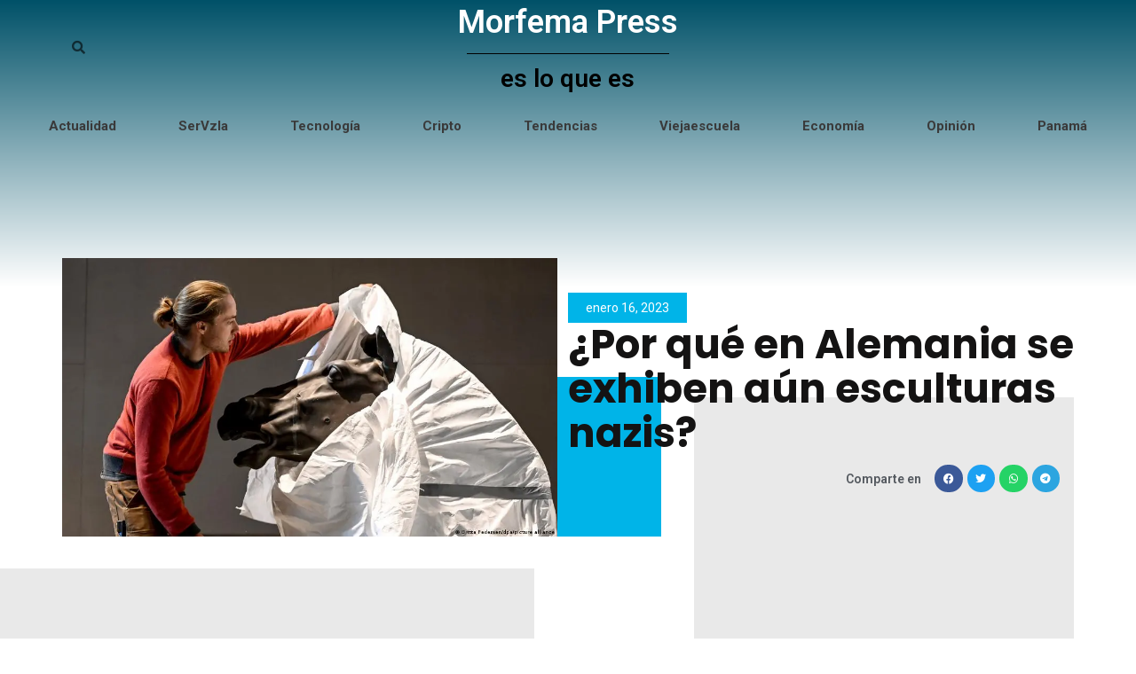

--- FILE ---
content_type: text/html; charset=utf-8
request_url: https://www.google.com/recaptcha/api2/anchor?ar=1&k=6LePAbIcAAAAAF1F1UUm5iaI-No5iC9nd1oY1pFk&co=aHR0cHM6Ly9tb3JmZW1hLnByZXNzOjQ0Mw..&hl=en&type=v3&v=N67nZn4AqZkNcbeMu4prBgzg&size=invisible&badge=bottomright&sa=Form&anchor-ms=20000&execute-ms=30000&cb=fea37fvbffkv
body_size: 48629
content:
<!DOCTYPE HTML><html dir="ltr" lang="en"><head><meta http-equiv="Content-Type" content="text/html; charset=UTF-8">
<meta http-equiv="X-UA-Compatible" content="IE=edge">
<title>reCAPTCHA</title>
<style type="text/css">
/* cyrillic-ext */
@font-face {
  font-family: 'Roboto';
  font-style: normal;
  font-weight: 400;
  font-stretch: 100%;
  src: url(//fonts.gstatic.com/s/roboto/v48/KFO7CnqEu92Fr1ME7kSn66aGLdTylUAMa3GUBHMdazTgWw.woff2) format('woff2');
  unicode-range: U+0460-052F, U+1C80-1C8A, U+20B4, U+2DE0-2DFF, U+A640-A69F, U+FE2E-FE2F;
}
/* cyrillic */
@font-face {
  font-family: 'Roboto';
  font-style: normal;
  font-weight: 400;
  font-stretch: 100%;
  src: url(//fonts.gstatic.com/s/roboto/v48/KFO7CnqEu92Fr1ME7kSn66aGLdTylUAMa3iUBHMdazTgWw.woff2) format('woff2');
  unicode-range: U+0301, U+0400-045F, U+0490-0491, U+04B0-04B1, U+2116;
}
/* greek-ext */
@font-face {
  font-family: 'Roboto';
  font-style: normal;
  font-weight: 400;
  font-stretch: 100%;
  src: url(//fonts.gstatic.com/s/roboto/v48/KFO7CnqEu92Fr1ME7kSn66aGLdTylUAMa3CUBHMdazTgWw.woff2) format('woff2');
  unicode-range: U+1F00-1FFF;
}
/* greek */
@font-face {
  font-family: 'Roboto';
  font-style: normal;
  font-weight: 400;
  font-stretch: 100%;
  src: url(//fonts.gstatic.com/s/roboto/v48/KFO7CnqEu92Fr1ME7kSn66aGLdTylUAMa3-UBHMdazTgWw.woff2) format('woff2');
  unicode-range: U+0370-0377, U+037A-037F, U+0384-038A, U+038C, U+038E-03A1, U+03A3-03FF;
}
/* math */
@font-face {
  font-family: 'Roboto';
  font-style: normal;
  font-weight: 400;
  font-stretch: 100%;
  src: url(//fonts.gstatic.com/s/roboto/v48/KFO7CnqEu92Fr1ME7kSn66aGLdTylUAMawCUBHMdazTgWw.woff2) format('woff2');
  unicode-range: U+0302-0303, U+0305, U+0307-0308, U+0310, U+0312, U+0315, U+031A, U+0326-0327, U+032C, U+032F-0330, U+0332-0333, U+0338, U+033A, U+0346, U+034D, U+0391-03A1, U+03A3-03A9, U+03B1-03C9, U+03D1, U+03D5-03D6, U+03F0-03F1, U+03F4-03F5, U+2016-2017, U+2034-2038, U+203C, U+2040, U+2043, U+2047, U+2050, U+2057, U+205F, U+2070-2071, U+2074-208E, U+2090-209C, U+20D0-20DC, U+20E1, U+20E5-20EF, U+2100-2112, U+2114-2115, U+2117-2121, U+2123-214F, U+2190, U+2192, U+2194-21AE, U+21B0-21E5, U+21F1-21F2, U+21F4-2211, U+2213-2214, U+2216-22FF, U+2308-230B, U+2310, U+2319, U+231C-2321, U+2336-237A, U+237C, U+2395, U+239B-23B7, U+23D0, U+23DC-23E1, U+2474-2475, U+25AF, U+25B3, U+25B7, U+25BD, U+25C1, U+25CA, U+25CC, U+25FB, U+266D-266F, U+27C0-27FF, U+2900-2AFF, U+2B0E-2B11, U+2B30-2B4C, U+2BFE, U+3030, U+FF5B, U+FF5D, U+1D400-1D7FF, U+1EE00-1EEFF;
}
/* symbols */
@font-face {
  font-family: 'Roboto';
  font-style: normal;
  font-weight: 400;
  font-stretch: 100%;
  src: url(//fonts.gstatic.com/s/roboto/v48/KFO7CnqEu92Fr1ME7kSn66aGLdTylUAMaxKUBHMdazTgWw.woff2) format('woff2');
  unicode-range: U+0001-000C, U+000E-001F, U+007F-009F, U+20DD-20E0, U+20E2-20E4, U+2150-218F, U+2190, U+2192, U+2194-2199, U+21AF, U+21E6-21F0, U+21F3, U+2218-2219, U+2299, U+22C4-22C6, U+2300-243F, U+2440-244A, U+2460-24FF, U+25A0-27BF, U+2800-28FF, U+2921-2922, U+2981, U+29BF, U+29EB, U+2B00-2BFF, U+4DC0-4DFF, U+FFF9-FFFB, U+10140-1018E, U+10190-1019C, U+101A0, U+101D0-101FD, U+102E0-102FB, U+10E60-10E7E, U+1D2C0-1D2D3, U+1D2E0-1D37F, U+1F000-1F0FF, U+1F100-1F1AD, U+1F1E6-1F1FF, U+1F30D-1F30F, U+1F315, U+1F31C, U+1F31E, U+1F320-1F32C, U+1F336, U+1F378, U+1F37D, U+1F382, U+1F393-1F39F, U+1F3A7-1F3A8, U+1F3AC-1F3AF, U+1F3C2, U+1F3C4-1F3C6, U+1F3CA-1F3CE, U+1F3D4-1F3E0, U+1F3ED, U+1F3F1-1F3F3, U+1F3F5-1F3F7, U+1F408, U+1F415, U+1F41F, U+1F426, U+1F43F, U+1F441-1F442, U+1F444, U+1F446-1F449, U+1F44C-1F44E, U+1F453, U+1F46A, U+1F47D, U+1F4A3, U+1F4B0, U+1F4B3, U+1F4B9, U+1F4BB, U+1F4BF, U+1F4C8-1F4CB, U+1F4D6, U+1F4DA, U+1F4DF, U+1F4E3-1F4E6, U+1F4EA-1F4ED, U+1F4F7, U+1F4F9-1F4FB, U+1F4FD-1F4FE, U+1F503, U+1F507-1F50B, U+1F50D, U+1F512-1F513, U+1F53E-1F54A, U+1F54F-1F5FA, U+1F610, U+1F650-1F67F, U+1F687, U+1F68D, U+1F691, U+1F694, U+1F698, U+1F6AD, U+1F6B2, U+1F6B9-1F6BA, U+1F6BC, U+1F6C6-1F6CF, U+1F6D3-1F6D7, U+1F6E0-1F6EA, U+1F6F0-1F6F3, U+1F6F7-1F6FC, U+1F700-1F7FF, U+1F800-1F80B, U+1F810-1F847, U+1F850-1F859, U+1F860-1F887, U+1F890-1F8AD, U+1F8B0-1F8BB, U+1F8C0-1F8C1, U+1F900-1F90B, U+1F93B, U+1F946, U+1F984, U+1F996, U+1F9E9, U+1FA00-1FA6F, U+1FA70-1FA7C, U+1FA80-1FA89, U+1FA8F-1FAC6, U+1FACE-1FADC, U+1FADF-1FAE9, U+1FAF0-1FAF8, U+1FB00-1FBFF;
}
/* vietnamese */
@font-face {
  font-family: 'Roboto';
  font-style: normal;
  font-weight: 400;
  font-stretch: 100%;
  src: url(//fonts.gstatic.com/s/roboto/v48/KFO7CnqEu92Fr1ME7kSn66aGLdTylUAMa3OUBHMdazTgWw.woff2) format('woff2');
  unicode-range: U+0102-0103, U+0110-0111, U+0128-0129, U+0168-0169, U+01A0-01A1, U+01AF-01B0, U+0300-0301, U+0303-0304, U+0308-0309, U+0323, U+0329, U+1EA0-1EF9, U+20AB;
}
/* latin-ext */
@font-face {
  font-family: 'Roboto';
  font-style: normal;
  font-weight: 400;
  font-stretch: 100%;
  src: url(//fonts.gstatic.com/s/roboto/v48/KFO7CnqEu92Fr1ME7kSn66aGLdTylUAMa3KUBHMdazTgWw.woff2) format('woff2');
  unicode-range: U+0100-02BA, U+02BD-02C5, U+02C7-02CC, U+02CE-02D7, U+02DD-02FF, U+0304, U+0308, U+0329, U+1D00-1DBF, U+1E00-1E9F, U+1EF2-1EFF, U+2020, U+20A0-20AB, U+20AD-20C0, U+2113, U+2C60-2C7F, U+A720-A7FF;
}
/* latin */
@font-face {
  font-family: 'Roboto';
  font-style: normal;
  font-weight: 400;
  font-stretch: 100%;
  src: url(//fonts.gstatic.com/s/roboto/v48/KFO7CnqEu92Fr1ME7kSn66aGLdTylUAMa3yUBHMdazQ.woff2) format('woff2');
  unicode-range: U+0000-00FF, U+0131, U+0152-0153, U+02BB-02BC, U+02C6, U+02DA, U+02DC, U+0304, U+0308, U+0329, U+2000-206F, U+20AC, U+2122, U+2191, U+2193, U+2212, U+2215, U+FEFF, U+FFFD;
}
/* cyrillic-ext */
@font-face {
  font-family: 'Roboto';
  font-style: normal;
  font-weight: 500;
  font-stretch: 100%;
  src: url(//fonts.gstatic.com/s/roboto/v48/KFO7CnqEu92Fr1ME7kSn66aGLdTylUAMa3GUBHMdazTgWw.woff2) format('woff2');
  unicode-range: U+0460-052F, U+1C80-1C8A, U+20B4, U+2DE0-2DFF, U+A640-A69F, U+FE2E-FE2F;
}
/* cyrillic */
@font-face {
  font-family: 'Roboto';
  font-style: normal;
  font-weight: 500;
  font-stretch: 100%;
  src: url(//fonts.gstatic.com/s/roboto/v48/KFO7CnqEu92Fr1ME7kSn66aGLdTylUAMa3iUBHMdazTgWw.woff2) format('woff2');
  unicode-range: U+0301, U+0400-045F, U+0490-0491, U+04B0-04B1, U+2116;
}
/* greek-ext */
@font-face {
  font-family: 'Roboto';
  font-style: normal;
  font-weight: 500;
  font-stretch: 100%;
  src: url(//fonts.gstatic.com/s/roboto/v48/KFO7CnqEu92Fr1ME7kSn66aGLdTylUAMa3CUBHMdazTgWw.woff2) format('woff2');
  unicode-range: U+1F00-1FFF;
}
/* greek */
@font-face {
  font-family: 'Roboto';
  font-style: normal;
  font-weight: 500;
  font-stretch: 100%;
  src: url(//fonts.gstatic.com/s/roboto/v48/KFO7CnqEu92Fr1ME7kSn66aGLdTylUAMa3-UBHMdazTgWw.woff2) format('woff2');
  unicode-range: U+0370-0377, U+037A-037F, U+0384-038A, U+038C, U+038E-03A1, U+03A3-03FF;
}
/* math */
@font-face {
  font-family: 'Roboto';
  font-style: normal;
  font-weight: 500;
  font-stretch: 100%;
  src: url(//fonts.gstatic.com/s/roboto/v48/KFO7CnqEu92Fr1ME7kSn66aGLdTylUAMawCUBHMdazTgWw.woff2) format('woff2');
  unicode-range: U+0302-0303, U+0305, U+0307-0308, U+0310, U+0312, U+0315, U+031A, U+0326-0327, U+032C, U+032F-0330, U+0332-0333, U+0338, U+033A, U+0346, U+034D, U+0391-03A1, U+03A3-03A9, U+03B1-03C9, U+03D1, U+03D5-03D6, U+03F0-03F1, U+03F4-03F5, U+2016-2017, U+2034-2038, U+203C, U+2040, U+2043, U+2047, U+2050, U+2057, U+205F, U+2070-2071, U+2074-208E, U+2090-209C, U+20D0-20DC, U+20E1, U+20E5-20EF, U+2100-2112, U+2114-2115, U+2117-2121, U+2123-214F, U+2190, U+2192, U+2194-21AE, U+21B0-21E5, U+21F1-21F2, U+21F4-2211, U+2213-2214, U+2216-22FF, U+2308-230B, U+2310, U+2319, U+231C-2321, U+2336-237A, U+237C, U+2395, U+239B-23B7, U+23D0, U+23DC-23E1, U+2474-2475, U+25AF, U+25B3, U+25B7, U+25BD, U+25C1, U+25CA, U+25CC, U+25FB, U+266D-266F, U+27C0-27FF, U+2900-2AFF, U+2B0E-2B11, U+2B30-2B4C, U+2BFE, U+3030, U+FF5B, U+FF5D, U+1D400-1D7FF, U+1EE00-1EEFF;
}
/* symbols */
@font-face {
  font-family: 'Roboto';
  font-style: normal;
  font-weight: 500;
  font-stretch: 100%;
  src: url(//fonts.gstatic.com/s/roboto/v48/KFO7CnqEu92Fr1ME7kSn66aGLdTylUAMaxKUBHMdazTgWw.woff2) format('woff2');
  unicode-range: U+0001-000C, U+000E-001F, U+007F-009F, U+20DD-20E0, U+20E2-20E4, U+2150-218F, U+2190, U+2192, U+2194-2199, U+21AF, U+21E6-21F0, U+21F3, U+2218-2219, U+2299, U+22C4-22C6, U+2300-243F, U+2440-244A, U+2460-24FF, U+25A0-27BF, U+2800-28FF, U+2921-2922, U+2981, U+29BF, U+29EB, U+2B00-2BFF, U+4DC0-4DFF, U+FFF9-FFFB, U+10140-1018E, U+10190-1019C, U+101A0, U+101D0-101FD, U+102E0-102FB, U+10E60-10E7E, U+1D2C0-1D2D3, U+1D2E0-1D37F, U+1F000-1F0FF, U+1F100-1F1AD, U+1F1E6-1F1FF, U+1F30D-1F30F, U+1F315, U+1F31C, U+1F31E, U+1F320-1F32C, U+1F336, U+1F378, U+1F37D, U+1F382, U+1F393-1F39F, U+1F3A7-1F3A8, U+1F3AC-1F3AF, U+1F3C2, U+1F3C4-1F3C6, U+1F3CA-1F3CE, U+1F3D4-1F3E0, U+1F3ED, U+1F3F1-1F3F3, U+1F3F5-1F3F7, U+1F408, U+1F415, U+1F41F, U+1F426, U+1F43F, U+1F441-1F442, U+1F444, U+1F446-1F449, U+1F44C-1F44E, U+1F453, U+1F46A, U+1F47D, U+1F4A3, U+1F4B0, U+1F4B3, U+1F4B9, U+1F4BB, U+1F4BF, U+1F4C8-1F4CB, U+1F4D6, U+1F4DA, U+1F4DF, U+1F4E3-1F4E6, U+1F4EA-1F4ED, U+1F4F7, U+1F4F9-1F4FB, U+1F4FD-1F4FE, U+1F503, U+1F507-1F50B, U+1F50D, U+1F512-1F513, U+1F53E-1F54A, U+1F54F-1F5FA, U+1F610, U+1F650-1F67F, U+1F687, U+1F68D, U+1F691, U+1F694, U+1F698, U+1F6AD, U+1F6B2, U+1F6B9-1F6BA, U+1F6BC, U+1F6C6-1F6CF, U+1F6D3-1F6D7, U+1F6E0-1F6EA, U+1F6F0-1F6F3, U+1F6F7-1F6FC, U+1F700-1F7FF, U+1F800-1F80B, U+1F810-1F847, U+1F850-1F859, U+1F860-1F887, U+1F890-1F8AD, U+1F8B0-1F8BB, U+1F8C0-1F8C1, U+1F900-1F90B, U+1F93B, U+1F946, U+1F984, U+1F996, U+1F9E9, U+1FA00-1FA6F, U+1FA70-1FA7C, U+1FA80-1FA89, U+1FA8F-1FAC6, U+1FACE-1FADC, U+1FADF-1FAE9, U+1FAF0-1FAF8, U+1FB00-1FBFF;
}
/* vietnamese */
@font-face {
  font-family: 'Roboto';
  font-style: normal;
  font-weight: 500;
  font-stretch: 100%;
  src: url(//fonts.gstatic.com/s/roboto/v48/KFO7CnqEu92Fr1ME7kSn66aGLdTylUAMa3OUBHMdazTgWw.woff2) format('woff2');
  unicode-range: U+0102-0103, U+0110-0111, U+0128-0129, U+0168-0169, U+01A0-01A1, U+01AF-01B0, U+0300-0301, U+0303-0304, U+0308-0309, U+0323, U+0329, U+1EA0-1EF9, U+20AB;
}
/* latin-ext */
@font-face {
  font-family: 'Roboto';
  font-style: normal;
  font-weight: 500;
  font-stretch: 100%;
  src: url(//fonts.gstatic.com/s/roboto/v48/KFO7CnqEu92Fr1ME7kSn66aGLdTylUAMa3KUBHMdazTgWw.woff2) format('woff2');
  unicode-range: U+0100-02BA, U+02BD-02C5, U+02C7-02CC, U+02CE-02D7, U+02DD-02FF, U+0304, U+0308, U+0329, U+1D00-1DBF, U+1E00-1E9F, U+1EF2-1EFF, U+2020, U+20A0-20AB, U+20AD-20C0, U+2113, U+2C60-2C7F, U+A720-A7FF;
}
/* latin */
@font-face {
  font-family: 'Roboto';
  font-style: normal;
  font-weight: 500;
  font-stretch: 100%;
  src: url(//fonts.gstatic.com/s/roboto/v48/KFO7CnqEu92Fr1ME7kSn66aGLdTylUAMa3yUBHMdazQ.woff2) format('woff2');
  unicode-range: U+0000-00FF, U+0131, U+0152-0153, U+02BB-02BC, U+02C6, U+02DA, U+02DC, U+0304, U+0308, U+0329, U+2000-206F, U+20AC, U+2122, U+2191, U+2193, U+2212, U+2215, U+FEFF, U+FFFD;
}
/* cyrillic-ext */
@font-face {
  font-family: 'Roboto';
  font-style: normal;
  font-weight: 900;
  font-stretch: 100%;
  src: url(//fonts.gstatic.com/s/roboto/v48/KFO7CnqEu92Fr1ME7kSn66aGLdTylUAMa3GUBHMdazTgWw.woff2) format('woff2');
  unicode-range: U+0460-052F, U+1C80-1C8A, U+20B4, U+2DE0-2DFF, U+A640-A69F, U+FE2E-FE2F;
}
/* cyrillic */
@font-face {
  font-family: 'Roboto';
  font-style: normal;
  font-weight: 900;
  font-stretch: 100%;
  src: url(//fonts.gstatic.com/s/roboto/v48/KFO7CnqEu92Fr1ME7kSn66aGLdTylUAMa3iUBHMdazTgWw.woff2) format('woff2');
  unicode-range: U+0301, U+0400-045F, U+0490-0491, U+04B0-04B1, U+2116;
}
/* greek-ext */
@font-face {
  font-family: 'Roboto';
  font-style: normal;
  font-weight: 900;
  font-stretch: 100%;
  src: url(//fonts.gstatic.com/s/roboto/v48/KFO7CnqEu92Fr1ME7kSn66aGLdTylUAMa3CUBHMdazTgWw.woff2) format('woff2');
  unicode-range: U+1F00-1FFF;
}
/* greek */
@font-face {
  font-family: 'Roboto';
  font-style: normal;
  font-weight: 900;
  font-stretch: 100%;
  src: url(//fonts.gstatic.com/s/roboto/v48/KFO7CnqEu92Fr1ME7kSn66aGLdTylUAMa3-UBHMdazTgWw.woff2) format('woff2');
  unicode-range: U+0370-0377, U+037A-037F, U+0384-038A, U+038C, U+038E-03A1, U+03A3-03FF;
}
/* math */
@font-face {
  font-family: 'Roboto';
  font-style: normal;
  font-weight: 900;
  font-stretch: 100%;
  src: url(//fonts.gstatic.com/s/roboto/v48/KFO7CnqEu92Fr1ME7kSn66aGLdTylUAMawCUBHMdazTgWw.woff2) format('woff2');
  unicode-range: U+0302-0303, U+0305, U+0307-0308, U+0310, U+0312, U+0315, U+031A, U+0326-0327, U+032C, U+032F-0330, U+0332-0333, U+0338, U+033A, U+0346, U+034D, U+0391-03A1, U+03A3-03A9, U+03B1-03C9, U+03D1, U+03D5-03D6, U+03F0-03F1, U+03F4-03F5, U+2016-2017, U+2034-2038, U+203C, U+2040, U+2043, U+2047, U+2050, U+2057, U+205F, U+2070-2071, U+2074-208E, U+2090-209C, U+20D0-20DC, U+20E1, U+20E5-20EF, U+2100-2112, U+2114-2115, U+2117-2121, U+2123-214F, U+2190, U+2192, U+2194-21AE, U+21B0-21E5, U+21F1-21F2, U+21F4-2211, U+2213-2214, U+2216-22FF, U+2308-230B, U+2310, U+2319, U+231C-2321, U+2336-237A, U+237C, U+2395, U+239B-23B7, U+23D0, U+23DC-23E1, U+2474-2475, U+25AF, U+25B3, U+25B7, U+25BD, U+25C1, U+25CA, U+25CC, U+25FB, U+266D-266F, U+27C0-27FF, U+2900-2AFF, U+2B0E-2B11, U+2B30-2B4C, U+2BFE, U+3030, U+FF5B, U+FF5D, U+1D400-1D7FF, U+1EE00-1EEFF;
}
/* symbols */
@font-face {
  font-family: 'Roboto';
  font-style: normal;
  font-weight: 900;
  font-stretch: 100%;
  src: url(//fonts.gstatic.com/s/roboto/v48/KFO7CnqEu92Fr1ME7kSn66aGLdTylUAMaxKUBHMdazTgWw.woff2) format('woff2');
  unicode-range: U+0001-000C, U+000E-001F, U+007F-009F, U+20DD-20E0, U+20E2-20E4, U+2150-218F, U+2190, U+2192, U+2194-2199, U+21AF, U+21E6-21F0, U+21F3, U+2218-2219, U+2299, U+22C4-22C6, U+2300-243F, U+2440-244A, U+2460-24FF, U+25A0-27BF, U+2800-28FF, U+2921-2922, U+2981, U+29BF, U+29EB, U+2B00-2BFF, U+4DC0-4DFF, U+FFF9-FFFB, U+10140-1018E, U+10190-1019C, U+101A0, U+101D0-101FD, U+102E0-102FB, U+10E60-10E7E, U+1D2C0-1D2D3, U+1D2E0-1D37F, U+1F000-1F0FF, U+1F100-1F1AD, U+1F1E6-1F1FF, U+1F30D-1F30F, U+1F315, U+1F31C, U+1F31E, U+1F320-1F32C, U+1F336, U+1F378, U+1F37D, U+1F382, U+1F393-1F39F, U+1F3A7-1F3A8, U+1F3AC-1F3AF, U+1F3C2, U+1F3C4-1F3C6, U+1F3CA-1F3CE, U+1F3D4-1F3E0, U+1F3ED, U+1F3F1-1F3F3, U+1F3F5-1F3F7, U+1F408, U+1F415, U+1F41F, U+1F426, U+1F43F, U+1F441-1F442, U+1F444, U+1F446-1F449, U+1F44C-1F44E, U+1F453, U+1F46A, U+1F47D, U+1F4A3, U+1F4B0, U+1F4B3, U+1F4B9, U+1F4BB, U+1F4BF, U+1F4C8-1F4CB, U+1F4D6, U+1F4DA, U+1F4DF, U+1F4E3-1F4E6, U+1F4EA-1F4ED, U+1F4F7, U+1F4F9-1F4FB, U+1F4FD-1F4FE, U+1F503, U+1F507-1F50B, U+1F50D, U+1F512-1F513, U+1F53E-1F54A, U+1F54F-1F5FA, U+1F610, U+1F650-1F67F, U+1F687, U+1F68D, U+1F691, U+1F694, U+1F698, U+1F6AD, U+1F6B2, U+1F6B9-1F6BA, U+1F6BC, U+1F6C6-1F6CF, U+1F6D3-1F6D7, U+1F6E0-1F6EA, U+1F6F0-1F6F3, U+1F6F7-1F6FC, U+1F700-1F7FF, U+1F800-1F80B, U+1F810-1F847, U+1F850-1F859, U+1F860-1F887, U+1F890-1F8AD, U+1F8B0-1F8BB, U+1F8C0-1F8C1, U+1F900-1F90B, U+1F93B, U+1F946, U+1F984, U+1F996, U+1F9E9, U+1FA00-1FA6F, U+1FA70-1FA7C, U+1FA80-1FA89, U+1FA8F-1FAC6, U+1FACE-1FADC, U+1FADF-1FAE9, U+1FAF0-1FAF8, U+1FB00-1FBFF;
}
/* vietnamese */
@font-face {
  font-family: 'Roboto';
  font-style: normal;
  font-weight: 900;
  font-stretch: 100%;
  src: url(//fonts.gstatic.com/s/roboto/v48/KFO7CnqEu92Fr1ME7kSn66aGLdTylUAMa3OUBHMdazTgWw.woff2) format('woff2');
  unicode-range: U+0102-0103, U+0110-0111, U+0128-0129, U+0168-0169, U+01A0-01A1, U+01AF-01B0, U+0300-0301, U+0303-0304, U+0308-0309, U+0323, U+0329, U+1EA0-1EF9, U+20AB;
}
/* latin-ext */
@font-face {
  font-family: 'Roboto';
  font-style: normal;
  font-weight: 900;
  font-stretch: 100%;
  src: url(//fonts.gstatic.com/s/roboto/v48/KFO7CnqEu92Fr1ME7kSn66aGLdTylUAMa3KUBHMdazTgWw.woff2) format('woff2');
  unicode-range: U+0100-02BA, U+02BD-02C5, U+02C7-02CC, U+02CE-02D7, U+02DD-02FF, U+0304, U+0308, U+0329, U+1D00-1DBF, U+1E00-1E9F, U+1EF2-1EFF, U+2020, U+20A0-20AB, U+20AD-20C0, U+2113, U+2C60-2C7F, U+A720-A7FF;
}
/* latin */
@font-face {
  font-family: 'Roboto';
  font-style: normal;
  font-weight: 900;
  font-stretch: 100%;
  src: url(//fonts.gstatic.com/s/roboto/v48/KFO7CnqEu92Fr1ME7kSn66aGLdTylUAMa3yUBHMdazQ.woff2) format('woff2');
  unicode-range: U+0000-00FF, U+0131, U+0152-0153, U+02BB-02BC, U+02C6, U+02DA, U+02DC, U+0304, U+0308, U+0329, U+2000-206F, U+20AC, U+2122, U+2191, U+2193, U+2212, U+2215, U+FEFF, U+FFFD;
}

</style>
<link rel="stylesheet" type="text/css" href="https://www.gstatic.com/recaptcha/releases/N67nZn4AqZkNcbeMu4prBgzg/styles__ltr.css">
<script nonce="FDtGxqbxQC9EE81vIxX1MA" type="text/javascript">window['__recaptcha_api'] = 'https://www.google.com/recaptcha/api2/';</script>
<script type="text/javascript" src="https://www.gstatic.com/recaptcha/releases/N67nZn4AqZkNcbeMu4prBgzg/recaptcha__en.js" nonce="FDtGxqbxQC9EE81vIxX1MA">
      
    </script></head>
<body><div id="rc-anchor-alert" class="rc-anchor-alert"></div>
<input type="hidden" id="recaptcha-token" value="[base64]">
<script type="text/javascript" nonce="FDtGxqbxQC9EE81vIxX1MA">
      recaptcha.anchor.Main.init("[\x22ainput\x22,[\x22bgdata\x22,\x22\x22,\[base64]/[base64]/[base64]/[base64]/[base64]/[base64]/KGcoTywyNTMsTy5PKSxVRyhPLEMpKTpnKE8sMjUzLEMpLE8pKSxsKSksTykpfSxieT1mdW5jdGlvbihDLE8sdSxsKXtmb3IobD0odT1SKEMpLDApO08+MDtPLS0pbD1sPDw4fFooQyk7ZyhDLHUsbCl9LFVHPWZ1bmN0aW9uKEMsTyl7Qy5pLmxlbmd0aD4xMDQ/[base64]/[base64]/[base64]/[base64]/[base64]/[base64]/[base64]\\u003d\x22,\[base64]\\u003d\\u003d\x22,\x22wpPCkcODw59iKDJjwpbDr8KEeRt9eWHDsMOmwo7DgzF/LcK/wpTDncO4wrjCpMK+LwjDumbDrsOTLcOIw7hsS1s6YSrDn1pxwpbDlWpwTsOtwozCicO1QDsRwqMmwp/DtQbDjHcJwqwHXsOICzthw4DDt3TCjRN6fXjCkzZ/[base64]/CkHHDsCslwqENw6LChcKfX13Ds8OOC1XDkMOoRMK4VwbCkBlrw6tLwq7CrAUUCcOYCwkwwpUhUMKcwp3DgVPCjkzDkTDCmsOCwp/[base64]/wrrDq8Ogwoouwqtww6nCijbDjHvDk1zCo8KbW8KWWhlOwpHDk1rDiAkkZH/CnCzCocOiwr7Do8ORUXpswr3Dl8KpYULCrsOjw7lkw7tSdcKWP8OMK8KVwptOT8O3w4how5HDvH9NAj5QEcOvw4hULsOaTQI8O1Y1TMKhZMOHwrESw4UmwpNbXcO8KMKAM8OWS0/CrS1Zw4Z/w7/[base64]/Cuk/CmsOUFcO5w77CgsORZBItOwVSXTvDhFfCgwXClAwfw65Uw6RZwp1/[base64]/wpYOwpnDg8KBw6zDh8Kdw6DDocOUWcOjwpnDvWUFCsKkecKJwo9aw7DDjsOjUGTDrcOEGAXCrsOVU8OXJXBMw5rDljbDnGHDq8KPw53DrMKXW1BYIsOMw45qe3xpwo/[base64]/[base64]/wr/DtwbCminCniRXwo3CkMKYbzHCjiE1Pk/DgsO3C8O2EF/CvjTDiMKZAMKlBMOVwo/DgHk4wpHCtMKZDnQiw6TCpSTDgEdpw7RhwozDsUdgHSnCgg7CsCkYCFDDuCHDgnHCtgHDpycjMT1vLm/DvAcrMWoUw6xgU8OrYlE/R0vDm1NDwpZxZcOSXsOWfVJeR8OOwrrCrkhTWsK8esOuQsOgw40Sw6V4w5bCjFQVwrFdwqHDhDjCmsO0AFbCuyM2w77CpsOzw7dpw5JLw4VKHsKAwpVtw5XDpUrDvWkReDF5wpDCjcKMW8OYScO5c8O/w5rChGPCql3CoMKnUGQmZnnDgE9sBsKlLQ5uLMKjL8KAQWctBAMsQcKbw5MCw7law47Dr8KSY8OiwrcQw6DDo2NGw5drecKHwooGTlo1w6gsR8OKw6l1BMKlwoPCqcOVw4EJwokiwqVRe142HcO7wpIiPMKuwpHDhcKEw55iDMKKLy4hwoEXQ8K/w5rDjCADwoDDhlohwrkHwqzDvMOywpbCvsKMw5TDom5Cwq3CggV6BA7ClMKOw5kWL29fJVLCoSrCkUd5woJawrnDinM/w4XCgD3DomDCpcK9eR/DoGbDgDdhVBvDqMKAElRGw53Dt0/DiDPDt09Pw7fDlMOZwrHDshlVw4sRYcOmKcOJw5/CpsOkf8KXScKNwqPDicKnb8OOJMOPQcOOwofCiMOFw58Tw5DCpDkcwr14w6EKwrkHwozChEvDlx/Ds8OZwr/CqG8OwqjDucODOkZNwqDDlUTDkAXDs2vDjm5mw4kqw5YFw4sDOQhIRlhWIMOUBMO9wosmw7/CtHRDLjs9w7PCpcO/KMO3cE1AwoTDrsKcwpnDusOwwoE2w4DCi8O1Y8KUw5jCrcO8SiA+w4jCqE/[base64]/Do8Kvw7Q6w7XCmnTCgQUZw4HCmCFgUsKOwq/CtE1sw4EZDsKGw7lsChNbeDFAR8KmTSI3AsOdw48LCltTw4RYworDlMKhYMOewpbDpz/DusKjHMKFwoFEdsKBw6ofwogTWcKeYMOFZXvCukDDuHDCv8K+eMOawopyWsKSwrQ8RcOYdMOKHCDDg8KcMD/CminDmcKcRiDChgpCwpAuwoHCr8O5PV/DncKBw45+w77CvWDDvTbCicO6Cw4bfcKcccKswoPDrMKNesOAdTZPLGERworCgWDCn8O5wp3CtMO/ccKHBBfCsz9bwrrCp8OjwprDhsK9CDfCnUFtwpHCqMOGw7h3eR3CgSI1wrBZwrvDqBZmPsOFSAnDnsK/[base64]/CuGsrwpTDisOzViXCjcOSwqRlw4fDkwrCiWTDr8KTw7ZZwrPDnB3DiMO+w61Uc8OgdS/DnMOOw79VA8KPO8KlwphDw60gEsKawolpwoM2DBDCnTkTwrpQfjXCgU9DHQbCnDTCnFMVwqknw5PCmWUbRMO7fMKAAj/CksO2wrDDh2Zswo/Ds8OIPsOoN8KuXEIYwoXDk8K6BcKTwrkhwrkRwpTDnR/ChmMNYwYyfcKuw5sZNMOlw5zCusKAw6UcbzVFwp/DnR7ClMKSHVUgJW3CoBLDp10iJXxpw6fCvUVge8KCasKaCDnCtcO+w5rDoTvDtsOlSGbDo8K5w6dOwq0eMStMCxrDmMO7BMOsLWdWM8OMw6VPw4zDqyzDmEALwpHCocOxPcOIESbDnS98w5NwwpnDqsK0ekHCiXhRCsO6wrLDnsOYTcK0w4/CgErCqTAyUcKsT353GcK6bcK+wrYnwpU1wrvCssKWw7nCvFgRw5/CunxgTsKiwo48DsOmHXwyTcOUwoHClMOIw7HCtiHDg8KKwp/CpAPCulbDvTrDl8KfCnDDjTTCvw7DmB1Mwq9YwqlywrLDsBEaw7bCgT8Mw67DnUnDkGzCtDjDksKkw64Nw77DosKXHD7CilTDuURMEGjCvcOGwo/CsMOiAsKYw7cgw4TDqj4uw4bCpFJ1WcKiw5zCrcKPA8Kdwrw0wrPDkcO4ZsKtwr7Cvz3Cu8O6OmRmOgVXw4zClEbCl8KSwr8rwp7CsMKYw6DCicKcw6B2LBpkw48RwqBQWyEOYcOxCBLCpkp1RMO5w7sPw7Jqw5jCoSzCqsOhHE/DlMOQwpxqw5V3JcOqwojDon5dE8OPwqRNfSTCsgB0wpzDsQfClMOYJcKrMcOZKcOuw5RhwprDpMOqfsO1wrLCs8OVTGA0wpl6wrjDhMORFMOSwqZlwpDDiMKPwrsqRHvCj8KQacOyBcOpR2tfwr9bZmwDwpjDssKJwoQ+asKIDMKNKsKBw7rDn1HCk3hTw6bDr8K2w7/DiCXCpHUew6MQal7CsxVqTsOuw6xyw4DChMK1WihFJMOBCMOiwqTDr8K/w5TCtMOwAgjDpcOnV8Knw6rDgBLChcKJKxVTw4UwwrXDpcKEw48DD8KUT3HDksK3w6zCjV3DnsOiRMOWwohxARhoKTBxcRJmwqPDisKYXlROw53DszQmwrhKVcKHw6rCq8Ksw6bCuE49VgQHKSl7PDdew5rDpX05C8KuwoITwqvDtEojE8OxVMKef8K/w7LDksOdVHBcQwbDmG81HcO7PlfDnQsywrDDmMO7S8KJw77DrknCscK5wrUSwo1gTcK/wqDDk8OBw45Bw5DDpsKEwoLDngfDpRnCtXXCscKZw73DvyLCocKrwqvDkcKsJGgEw4REw7xbZ8OmTEjDrcKdfzfDhsOPMmLCt1zDp8KtIMOvY3Ilwr/CmGllw74jwoU+wojDqx/[base64]/DkFfDtcOxwopnTMKHw4EOPCZ0wo8kDMO2IcONw6Y5b8KYMS8pwr/DvsKFwrZWw7TDhsOwJHXCpirClTEKOcKmw7o3wqfCk2whbkY5NTQAwohbBGFdfMO5H25BTzvCq8OqNsKTwp7DlcOFw43DkA0HEMKLwp7Dhz5FJsKJwodcD1HCswV5fHw1w6rDj8OIwonDgxHDvC1bfMKpXVA/[base64]/[base64]/DmMKPP1N9fsKgMDBvV8OpOQPCu8Kuw5U6wpfCiMKTwpkJwq4FwofCuCbDhXbCjsOZOMK0BkzCrcK8FBjCvcKXBMKew7A/w5g/V2EVw6J9NgjCnsK6w5fDoFxnwol7dsK0H8KUNcKSwrtKCk5ZwqzDiMKqJcKZw7jCssOjfRByW8KIwqTDq8Kzw5PDh8K/[base64]/[base64]/wpk6WGXCkGLCvk0+KcKXw4rDl8KmDTvDiGFSw5zDq8OLwoNdH3LDm8OuZsK1J8KowotDBhzCncK2awLDhsKkGVlrXcOpw5XCqD7CucKjw5nCkgzCtDotworDkMK+TsKyw4TCiMKYwqvCpVvDhSA/H8OlSlfDiiTCimZcB8OEDBM5wqhMNmQIPMOxwrvCk8KCU8KMw53Dhlw/wooswqXCiBPDu8OfwoVtwoHDthLDkgDDmGxaQcONOG/CuwjDjxHCscKqw6cyw4HDgcOLOnzDixREw7BkasKDD2bDvysAbzDDisK2cwlGwoFOw6Z/wo8pwrBpTMKKF8OMw6YzwpUlW8KBVMKGwr8Jw7HCpE8bwowOwrHDncK7wqPCoztTw6bCn8OPG8ODw7vCqcOfw4UQahVoXcOjZsOgDicUwogEI8OrwrDDrz0fKyLCscKuwo9RFMKyIVvDq8KOTxpWwp8ow6PDoFfDlU90JUnCj8K4J8KVwr4rawogCAEjPcKhw6dIZsO/GMKvfhcfw57DlsKDwqggPErCrRHCrcKJOjhYBMKzSgPCp3PDrm96cWIEw5bCpMO6wrLCu1vCp8K3wpAYfsK0w6fCrB3CusKebsKcw5kLG8KTw6zCo1PDvEDCqcKywrDCihzDrMKrHcO5w6XCknMYNsKpwpFxM8KffBdcHsKFwq8VwpR8w4/DrXc/wp7ChVZGTHorcsKeDjc7EVrDuUVvXwtJNSgKOArDuDDCtS3Coz7Ck8K+OkXDkzPCtC5yw63Dr1oUwpEBwp/DoFnDjAx8CxfDu3UGwrHDl1TDgsOYcD7CvURdwqpeFlvCpsKcw5t/[base64]/DssKWwoPDlsO9woXCtsOkL8KWfk88Dz3Cr8OWw5rDvQARdxJcPcOvIgVnwqrDmSTDkcOqwobDs8K4w7PDoAXDkDAOw7XClj3DiEA6w63Ck8KDJ8Kqw5/DlMOww4YewpFCw4rCq0kGw6sHw5QVUcOLwqHCusOyN8OtwpjCnRbDosO+wqvCusKgVHfCrcOawpgFw5hIw5QGw5scw6bCtVnCgsKnw43DgMKnw4jDosOCw6VywoLDtjnDrlwzwr/DiwPCqcOmCh9BfhXDmHDCoFYcWCpzwobChsOXwpPDrsKsBsO6KBACw6N/[base64]/CusKIwoJdw7pYIsOvw4/DsD4Mw73DkmbDmC97OnQTw44rQsKEXcKawoYzw7EPdMOjw5DCjznDnzjCp8Otwp/CnMOXcx7DnRfDtClyw7ZbwpoHCxp4wqXDq8KZPkB1f8O+w5NwOGQpwptOPQrCtVpOScOcwpRxwpplIcO+VMKUVAERw6jChEJ9EQk3esOaw6IAdcOMwovCs08ZwrHClcOyw5NSw5NXwpDCk8KKw4XCkcOBJmfDuMKaw5Rhwr5XwqAhwq8/QcONasOiw5chw44HGgDCuHnCrsKHZ8OwSzc2wqkwQsOZTUXCiigUbsOLDMKHdsKNSsOYw4zDusOFw4LCksKGCMOdVcOow4LCqlQQwp3DsRTDr8KaY0vChFQnEMOQSsOHwpXCgREWa8KEGMKGwrhTQsKjCyQHAAfClSgYwpPDpMKuw6w+wqkfOAZXBj3CkGPDuMK/w5Y9aGsMw6nDmAPDtn9BbCkfWMOZwqhgBTlPAMOmw4nDjMOKVsKlw6Z9HkYlUcOww7gJLsK+w6rDlsOuLcOHFQR1woDDs3PDuMOFIy3CrcOCXUovw6DDpE7DokPDjkwWwplOwpsHw61+wozCpR/CngzDrQxSwr89w44yw6PDuMKSwpbCscO2NH3Dg8OeGi4Zw6oKwoFpw5Z+w5MnDHVjw6PDhMOgw7PCs8Kgw4RGdFMvwr4CUgzCpcOGwqHClMKmw6YBwow0L3YXAykiOFRtw6xmwq/Cq8KkwpHCnlHDnMKZw5nDu0Y+w5hkw6Qtw5jDhnTCnMK5wqDDpcO+w6nDpT4/UcKOS8KBw7l5fcKjwrXDucOmFMODRMK6worCnlkNw5FIwq7Ds8OcG8ORDjrCisOlwo8Sw4PChcORwofDmmsaw73DnMOlw4I2worDglB1wr1BAMOIwrzDtMKaITnDhsOuwpZWSsO/YMO7wobDhXPDpnwwwovDiSZ3w7M9O8K/wrkGM8KJasOZIWNtw5hGEcODXsKHGcKJW8K7KMKQaC93wosIwrjCr8OGw6/[base64]/DjGTCognDiH1BwqzDpSXDnEfCpxwawpYSG0EDwp7Drg/DusOOw5vCuDLDk8OrD8OwGsKfw4wDInIPw75cwrsyUAnDi0TCjV3DthTCsTLCisKlKcKCw78wwpfDnGrCm8K4w7dZwozDu8OeIHpJEsOhHMKcwoUtwq8VwpwabU/[base64]/b03ChhrDsUPCsMOCw5fCtzBKwpBgSVdYCMKRHGvDiEN/dELDucK4wpHDu8KHezrDssOZw68EPsK9w5rCpsOqw6vCi8KPcMOawrVcw61XwpXCkcK0wrLDhMKswqjCk8KswonChUlOMQPCgsKSRcOwPBJIw5FMwqPDi8OKw5/DpwPCtMKlwq/DoR90B0UgAnLChVzCn8OLw4BjwoEuM8KMwq3Cs8KPw5kuw5Vgw5sAwpImw79tMcOwLsKdIcOoScKkw6U9MsOYcMOUw77CkhbCmMKKL2zDscKzw4Jdw5k9Rkl/DnTDuGoQwqHDvMOSJkYzw43DgzXCrzNOL8KTThx+fh5DLsKQI2FcEsOjNMOTZkrDrcO5SVnCi8KpwqpZIBTCi8KjwrDDrBXDqX/Dn2lQw73CqcKgB8OsYsKIJ2vDkcOXRsOpwq3CjxTCvTpLwr3CtsKhwp/CmGPCmCLDm8OcJcKWMGR9HcOLw6bDpMKYwqcXw4fDhMOyfsKaw64/[base64]/DjFZgTcK6NMK8FRQzw5l5worCtMOeXcOvw7fDksOResOOXcOqRMKZwo/Di3LDjAYaWDs5worClcKbe8KlwpbCp8KmOkw9b0ZXGMOiSEjDtMObBkXDjEEHVMObwrbDi8O9w4pLfsK6L8OHwo8cw5gneQzCisOVw5fCusKeWhwnw5wLw7DCmsKYbMKLasOvbMOYNMKrciUIw6QxBmATIm3CsXgrwo/[base64]/CjsKvf8OiWFNKCjATwq4HwqQ2w6VYw6/CgkDCrMOMw5Ekw6YnM8OxJV7DrTsWwpzCusOQwqvCnCDCsVMxYMKXQcOfPcOBasOCJHHCqFQIJRRtS0DDlEhAwpTDisK3RcKhw7hTbMOWFMKPNcKxaEVyQzJiNw/[base64]/Ctxslw5zDvxZCwphMTTV1SEDCgcKXw73CrMO0w5ocACHChQ58wrBpJcKlY8OiwpLCuk4lTDTCmF7DlCpLw4UFwr7DviVAWl1zDcOQw6x+w4Zawrw2w6PCoCfCswTDm8KnwqXDtk84LMOLw4zDijkJMcK5w6LDpcOKwqnDhm/[base64]/CicOtCcOpOsKEw4BiLcOqwogtwqHDscKYaB1EJsOKdsOhw77Djzhlw7AvwrrCokrDiV93dMKNw5UXwroBWnDDgcOmVGTDukdTe8KmM37DuFzClHvDlwBTO8KHI8KLw6bCpcKhw63DusOzTcOaw4HDj1vCijbClHZ7wqE6w71Zw4UrfsKsw4/CjcO/HcOnw73CpDDDpcKAS8Oow4rCisOIw5jCuMK6w6Vxwr4pw7tlWXfCuVfDkWcNdMKFVMKmesKgw7/DuSljw6wKOT/CpyEswpczNQLDvcKnwo7DkcKfwo3DhjBCw6nCncO+B8OLw4hvw6s3BMKiw5duGcKrwqnDj2HCvsOFw7zCpwkTHsKfwplAJD3Ds8KdE2LDi8OdAnlcQSXDlX/CmWZTwqMiWcKFW8OBw4LCm8KGXFDDpsOpwp7DgsKxw7dWwqJ+YMKqw4nCkcKVw4nChXrCscKleCBLYS7CgMO7woV/IipKw7rDolVcHsKMw7YQQsKZTUjCsSnDl2jDmhAZByjDp8ORwr5KYcOnETHCucOmKmt2wrbDl8KIwonDrEnDi3h8w4kqU8KfPMOQURNIwo/Ciy3DnMOBNk7Dg0F0w7bDk8KOwo8SJMOMe3bCjcK2W0zCqWh2e8OIPMKBwqLDucKaJMKiCMONEVhrwqDDhMKYwpDCrcOfGCfDp8OIwoNZD8Kuw5XCrMKBw6FQKCvCjcKxAhVhagrDgMOawo7CiMKvYBIiacO4BMOIwp4awowffmbCsMOGwpMzwr3Co0/Dj2XDssKvTcKGYBMdMcOewoYmwrHDpTTDs8OBfsOFfzXCksKgOsKUwos+QBYgEABCH8OJZWzCsMKUYMOvw4rCqcK2E8O5w5BcwqTCuMKxw5UGw54NLcOVdgF3w4F+QMOpw55NwoQywo/[base64]/YsKxwod/[base64]/DuMK0ZsKKRWN6TmzDhMKfMSzDpVknw5jCqzRqw6woXXhtR29ww6bCvMOOBzAnwonCoFZow7AfwrTCoMOcJizDsMKWwrPCrW/Clz12w5TCjsK/F8KYw5PCscOFw4t6wrp6J8OLJcOYO8KPwqvCkMKww5jCnBDDuGzDqsOfFcOkw7bCg8Kta8OIwpsNQTrCqDXDhVpZwqzDpQp9wpLCt8OWKsOLcsKTNz7DrnnCnsO7NMO0wo9zw4zCkMKUwo/DmCUdMsO3JG3CrHXCiV7CrHrDhn4Pw60/IsK0w47DpcKJwqRSPVLDpGBGCkjDgMOvfcKHXTpOw40MWsOlcsOvwpvCtMOqElbDlsO8wpDCqg48w6PCrcOiT8OgbsOeQ2LCqsKrN8O4fgQZw7wDwrXCm8O9DsOOI8OYwrDCoSPCnmwOw6LDujbCqyIgwrrClgsCw55yRm8/w70ew7l5XkHCnzXCmMK5w4rCnFXCssKoF8K2BUBBMcKWGcO4wpnDr3DCp8KMJMOsFTTCmcKnwq3Dk8K3ADHChsO4PMKxwrlDw6zDlcKbwoDCvMO8QGnCsQbCu8O1w6o5w5/DrcKnMgxWPm8Tw6rCkBdYdB7CuFM0w4nDkcK6wqgAUMKKwpx9woR8w4cAFCTDk8Kaw69cKsKuwqtwH8KHwpZXw4nDlhh2ZsKcwr/Ct8OCw4ZXwrLDoUTDj3kBESE4WWvDrcKrw5YfR0IYwqrDk8KWw7bCkH7CjMOmGk8wwrXDgWUER8Krwq/[base64]/CjwQqfsO9M37DnwofRXAYVsOuwqrCgsK8woBmdwjDgcKYTQUXw7UGFAfDpErCg8OMcMOkU8KyRMKaw4bDiFbCswvDosKrw4tLwothGMOmw77CsCDDjFXDiXjDpk7DugfCkF3DuAYvWUDCvRgDZjp7bMOyO2/ChsOPwrHDg8OBwphaw7Rpw5DCs07ChT1YacKMZQ48bgfCvsOzEhvDlMOUwrLCvG5YOFDCi8K2wrlVK8KFwoIewrYvKsOPTBY+K8Omw7ZpWSRjwrNsfsOuwqoiwo57F8O0Yj/Dv8O8w48sw6bCkcOMOcKSwqt5SMKPFQfDuHvCqmPChVYtw6kERlcKOR3DgDQoLcKpwoFBw5TCm8Oewp7CsW0xJ8O/R8Onf1hyGMOjw58vwrfCpylzwq8zwo5nw4bCkxsIPT5eJsKnwpXDnTXCvcKhwrDCgxLCqHnDp2AcwrTCkg9bwr3DljQgcMK3M1U1EMKbBMKAGADCrMKZKMOkwr/DuMK/YjpjwqhYbSxsw55gw6bClcOiwpnDjwjDjsKqw69aY8OYTVnCqMOMbF9dwovChn/CnsKGfMKzSl4vPzHDsMOUw4jDhk/CvijDtcOMwq8Xc8K0w6HCimTCvHQzw5tlUcKUw6HClsO3w6bCnsOxcxTDtMODG2DCrRlEB8KMw64ycllZJSEgw4ZRw58Fa30gwp3DtMOgNFDCng4lY8OOR13DpsKKWMOVwoEjAmLDsMKZeVTCqMKlBF5TUsOuL8KoGcKdw5TCoMOqw7V/[base64]/DtsK7FMOEw5UTO8O3w5PCsTxxFWQ5wqgVTGbDlXVjwqLCjsK5w4EewobDlMOtwoTCt8KDCVPChHPCqBrDicK+w6JJa8KbU8KUwql6HjPChHHCrE04wrhDJDjClcKvw5zDnjgWLDtrwqtDwp1YwoZFOTTDt3fDu0VMwrd7w7s5w7x/w5TDskzDusKiwqHDm8KGawYQw7rDsCzDq8KtwpPCsQjCoWgOdTxMw73DkUzDvwh4LcOtOcObw7EscMOhw4vCtcO3GMOsLEhcMAEOZMKXYcKbwoF3KF/[base64]/DocKfWTFdIhvChMOtR8KkXB3CnTXCvcOwwpwUwr7CrgPDpWBWw6HDuDvCrTXDgsOvW8KfwpHDvFYWIU3DpWofCMOlS8OibnN0K2bDunA9b3nCgyUAw4NxwpDDtMOzaMO9wr3CvMOQwozCmlZjLMKOaETCqx4Rw7PCqcKdclMrZ8KvwrgQw7ICPDPDjMKZQcK6VGrCkh/DuMK1w4EUBE0deGtAw6FBwp5WwpfDp8Kvw6PCiEbCqQkLF8KGw6R1dRDCpMOAw5VUdTsYwqU0QsO7eA/CtAc0w67Dtg3CmkQ7fjBXGz/[base64]/CusKzw6kNGMOUwqISasOOw51se8KDwpxMRsODfjQ8wrt9w4bCncOQwrPCm8KwUcOSwoTCh1d7w5DCoU/ClMK4UMKwKcOIwrEaD8K/G8OWw6gvScO1w7HDt8KjG3UFw61zJcOMw5F3w59hw6/DoR7CuC3Cv8KZwr/DmcKQwq7CuQrCrMK7w4/CoMORNMOydXgiHxFhDmHCl2oJw5nDvHTCrsOUIAcOeMKLSAnDuxvDizbDgcOzDcKqXjPDrcK3dBzCgMOrJMOMSHrCqUHDlwnDrhd/U8K4wrZKw5DCqcKxw6PCoHTCsAhKKgBfFHNUd8KPTxtjw63DmsKJEQ8IAcO6ChBbwqfDgsOPwqN3w6jDj2PCsgTCqMKVOk3DmVUPPkN/A2YXw7EKw77Crl3Do8OFwrnCpHclwqfCol0rw7/CkDcPLh7CqkbDgcKtw5wGw5jCo8O+w6rDrsKPw7R+QDdKGcKPJyRsw5DCksOAaMOiDMOpN8KUw4fCpCwDA8OucMO2wrJtwp7DkzbDsQ/Dt8Knw5vCqEZyH8KDM2pxGwLCpcOHwpcPw5LCiMKPI1DCjSsQJMOyw6hfw7UpwqdOwpLDo8K2fFDDnMKKwp/CnGnCgsKNacOmwqxuw5LDvDHCsMOIMcK1bkRPMcKcwozChhdlacKDSMOpwox7XsO8BBM8MMOxOMOIw47DmyFjDlwCw5nDu8K5SXLDt8KVw5vDlhHCpD7DoTLCsBoWwo/CqcKZw4nDhzcPVG5fwpR1Z8KJwrAxwr3DozbDuA3DvA56VCbCmsKOw4rDosOfXy7DnSDCuEbDvyLCtcKdTsKEKMO0wpRqJcKsw41iUcKAwq09RcOpw5NyVXN/VE7DqsOnHzLCkyLDpUrChQ3DtBVqdMOWfAJOw5jDncKJwpJ5wpFdOMOEcwvDqT7CtMKiw5hXZWzCisOYwpM/[base64]/CniAPRls+ZlYbw5IAE8Ojwrc2ABnCiAzDlsOBwohlwrxqHcKhExLCsC8KLcKVYjIFw5LCj8O/NMKxSSMHwqg2LWLDlsOOYQPChj9MwrLCv8Obw6o9woDDhcKoSsK9TGfDpnfCuMOLw7XClU4fwofCksOhwozDkxAEwrBNw58BUcK5I8KMwprDpHVhw5M3wpHDiQwzwprDvcKqWzLDg8OTJMONKygRLXfCtTN5wrzDmsK/CMOxwpnCmcOKFwwZw4VYwrMJeMO0M8KgEho5IcKbfmUww7kjEcO/w57CvWgLWsKsUsOPDsK4w6oDw4IWw5TDg8Ovw7bCjjISRFDDrMKuw6dswqY3MnzCjxXDp8O6UFnDnMKXwonDvsOiw77Ds0xTX2kGwpFYwq3DnsKgwooUHcO8wqXDqDpYwrrCvVrDsB3Ds8Krw4QswrcvQmpswphqFMKNwocnYHnDsxXCjUJDw6J8wqNkEkTDmR/[base64]/[base64]/b01gwpTDi1F5w4nDtMK+JiPDusKqwqA1DHrCrTJ7w7gywpvCslgaUcO0JGRjw7oeKMK8wrQIwq9rd8O5a8Ocw4B7FwnDnlHClcKpM8KaNMOTLsOfw7vCqMKpwpIUwoDDtgQjw6nDjzPClURNwr8BK8OIXA/CocK9wrvCqcOKOMOeDcKcSloWw4B2w7tTDcOMw6DDkGvDrC1WMcKNO8KuwqnCtsOwwp/[base64]/[base64]/DusKQw58FwrBbIcOQwoEsw5JSR8O5w6ARWcK3wp9Hb8KHw7FGw6FMw63CjwrDkjbCsnbCu8OLMcKUw4d0wrLDssOwGcODFWI4CsKyV052aMK5ZsKeVcOCbcOfwpPCtkrDmMKPwoXCsC3DvQBXUSXDjAEXw6guw4o/wp/CkyTDigzDosKxNMOtwrZowp3DtcKnw7vDg38UYsK8YsK4wq/DqMKiITV4elDDkC1TwqDDsnkPw7bCgW/Dowtzw7BsEmTCr8KpwpEQw4DCs1F/I8OYGcKFFsOiaBxYE8KyXcOHw4RnBijDlnjCucKuaVVBEy9JwqgdCsKEw7Rpwp3ClkdlwrHDjXLDpsKPw6nDvT3CjzbCkkNXwqLDgQpzSsOkK3/CiBzDs8OZw4MFDmhKw5MseMKSLcK/Wm8XFETChkfCh8OZNcOII8KKUWvDmcOre8ONVR3Ct1TCuMOJDMO4wrzCsyISWUZtwr7DvMKMw7DDhMOwwofCgcKIaQJew4TDtG3CksOswrUoaXPCosOLVhVkwrjDmcOjw4chw6bCpTIpw6A1wo9tTVnCkFsyw7bDh8KsAsKow60fIVI/YQLDi8K2TQvCoMOHQ093wrrCvHhbw4rDn8OqasOVw5/Ci8OJUWMuecOCwpQOcsORQFghG8Oiw7bCjsO5w6/CocKMIMKFwrJ2O8K6wqnCuD/Dh8OefkfDqwAjwqVew6zCrsOsw79hTyHCqMOSDDEtOnQ5w4HDnHNlwobCnsK5ScKcEylEwpMDGcKnwqrCj8OowqnDusOXHnwmAAJoeHEmw6PDnmFuRsKDwpBewo9FEMKtDMOiGMKNw7zCqcO7LsO0wobCn8K1w6ANwpY+w6orEsO3YSEywo7Dj8OJwo/CgMOGwoPCo2jCoH/CgMOQwr5fw4vCmsKTSMK8wrt4TsKAw73Cvx1lC8KiwqFywq89wpjDocKDwoR5G8KNe8KUwrjDrw/[base64]/[base64]/DtsKXwpTCssKPwo4FEsOUasO2DWJoDsK0w4nCliRuEQ3Di8Kid3rCsMKrwokSw53CtjnCplrCnHjCtHnCmsOwScKRF8OhAsOlCMKXKmwZw6UqwpZWa8OBOMO2JCYmworCh8K3wozDnDlPw4kEw6/Cu8KawpIKasOow5rCuhPDjkDDgsKowrYwTMKOw7tUw4jClMODwqPDuSHClActAMOzwot9aMKmFsKSSzZOY3J+w73DuMKrSXopWcOmwrohw48kw5MwGjEPbiIUAcKiQcOlwpTDtsKuwr/CuzjDu8O0PcKBJcK5A8KPwpHDm8OWw5bDri3Cmw44OHlCf33DusONbMOTLcK9JMKRwqsSHmZWUDPDmBjCkW0PwqfDhFA9csK1w6/ClMKfwqJ/woZiwqLCv8K9woLCt8O1MsKdw7XDmMO4woolUWvDjcK0w53DvMOUBGvCqsObwp/ChsOTOyzDgEEHwoddFMKawpXDpyFbw4ErfcOyUWd5cklZw5fDv05pE8KVa8KdKE4lXX0XEcOHw7XCocK8cMKXPBFFG2PCgH8PfhHCocKFwpPCiRnDrmXDuMKKw6fCoyrDr0HCpsOvSsOpNcKYwqzDtMOsJ8K4TMOmw7fCpS/CqWPCl3kcw6rCn8KzclFWw7TDrDNww6AgwrFswqZSEHAuwqIZw4lzdQpFaFXDoEfDgMKIVBhuwoEZX1TCpHwXcsKdNcOQw7HCjn3CtsKVwqzCocKkIcK6GyvDgXVPwqLCmEnDosOUw5xIwrrDusK/JDLDsRoswrHDoSZ+QxDDrsOHwpQCw4LDuD9AJsKAw6dowq/DpsKhw6TDsk8+w6nCscKYwoRIwrkYIMOLw67DrcKOPcOLCMKcwqHCvMO8w5FZw5rCq8Krw7peWMKORsORJcOdw7TCq0zCtcKPMC7DvHTCqU4zwprCnMKSIcOSwqcewogZElkYwpA0B8K2w54Rf0MowocywpfCkl7CjcK/Ln8Qw7vDuDAsAcOmwqXDuMO0wpzCuFbDgsK0bhRtwprDvW9RPMOZw4Bqw5TCoMOuw40mw5RJwr/Cj1BrSj7CjsOKKlZQw5vCiMKbDThewonCnGjCsgAgdj7CgXIaE0zCrU3CoBxMOk/CicO4w67CtUrCvGEeWsKlw5UEVMKHwqw8w7rDg8OGCC8AwqvCoWLDnDHDsHPDjDUQd8O7DsOnwo0iw5jDiBhdwpDCjsKjwoXCti/CsyR2EizCgcOAw7IOHVNuDMOaw5XCu2DCl25lf1rDtMKaw7fDl8OaWsOKwrTCsy0swoNfVkxwOGbDhMK1QMKGw6IHw4/CiCTCgmXDqRgLIsK4b18aRGZmW8K5I8Ojw6jCjCXCmMKGw69Awo3DvHTDk8OWBcOyAsOPIHlDdH5bw78zM2/CqcKzcWMxw4rDjnNKX8OVVU7DhgjDkDlwP8ODE3HDl8Oywq7DgUQ7wqDCnC9QEcKSIXcpA2zChsKMw6B5ejLDlMOWwpfClcK8w74IwovDvsOEw7fDnWXDj8Kiw7DDnz/CocK1w7LCocOdH0nCsMKXFsODw5AXR8K+X8O4HMKVGlkxwrMbe8OWFUjDo2/DgXfDlMOtOSPCmkTDtsOCw4nDvxjCmsORwp1NLGg8w7V8w69cw5PCq8KDUsOkMMK1AU7ClcKkYMKFVkx3w5bDp8OmwojCvcKCw7/DiMO2w48xwp3DssONScOtN8OVw5lPwq0EwokoCHLDu8OLbsKyw4sXw793wrI9LQ5vw7VFw7FYEcOKGHlwwrfDqcOfw6/DucKdSybDp2/DhC/DnQ3DucKgZcOuET7CiMOcDcKgwq10SS7CnkfDjDrDtik7woPDryw9wpTDssKIwoJawqRqBnbDhsKvwrEkMWMEdsKGwrXDo8KBJsOrRsKywoU4AMO+w5XDksOzOkdvw4TCvn5WSSgjwrjCk8OnT8KwbwTDl2ZcwrgRHW/[base64]/[base64]/[base64]/DjMO4wrjDpGBxw4jDqyHDncKbIHPCpcOCN8ORw7cRXG3Ci3hTeGjDvMKVOcOIwoMnwqFzIzZfw6DCt8KZCMKtwoNUwpfChMKVS8O8fHs0wqYAKsOUwrXCvUHDscK+K8OjDGPDh1MtGsOGwoZdw6XCncO9dghCJCVDwoROw6k3GcKrwpw/wpvDgRx8wqXDigxXw5TCuVJDRcOmwqXDpsKPw77CpwJ5NBfDmsOOfWlMWsKpegfCpHXCvcOAKnnCrh1BC17DtRTCisOAwqLDv8OSNU7CvisOwpLDlSMZwrDCkMO/wqxrwoTDnjASeyTDtMO0w4skD8KFworDr1DDq8O2AgzComF1w77CpMKjwqU0wr09EsOEElBeXsKQwosJZMObYMO6wrvCh8OHw57DuzdmFcKWY8KcZh3Ch0Riwp0Vwq4kW8OXwpbDhhnDrExQVMKhacKZwqRRPXQDCDs3DsOHwpHCjnrCicKIwqPDn3M/DXdudjh6w6cvw5LDmGtRwoLDqRrCjmDDocOhKsKqEsKAwo4DfwXDqcKJdF3DsMKGw4DDoQzDgnpSwoTCoCwuwrrDrh3Ds8Ouw4QbwpbDh8O/wpVMwpFUw7hww7UZdMKETsOrZ0TDmcOobkESYsO+wpUOw43ClkfDtDorw7jCh8KrwpBfL8KfNEPCosO7F8O2eyLDt1LDuMOMDAIyIWDCgsOCfVTCusO4wpLDmV3CoQbCk8KtwrZhdx0MEsKYek5HwoQEw7RUCcKJw5FifEDDscOmw43Dj8K4ccO6wq1vVk/CvxXChcO6U8OXw73DgcKFwrbCuMO5w6jCgG10wqcBeGHDhCZRZWnDmzrCsMKWw5vDrXBXwpJbw7U5wrJCZMKaT8OcPSLDl8K4w7RCKD1ff8OMJiYnUsKRwoQcWMOxIsKGaMK4c1/[base64]/wosOw6HDisKSKyLClcO3bMK6fHx/CsKiVz/DsD0wwqrCvh3Ci0bDqyjDuBfCrVAMw7vCvw3DiMO1Zjs/[base64]/Dj8KwU0PDohwow4jCn8OOw6zCpsOYFCNvw5l6wrPDiyw/J8O/w4PCrj8UwpVew4MpUcOswoPDnHsabEhFP8KsM8OiwqYSG8O4RFDDhMKQHsOzS8OHwpEuUcOjRsKLw7RURzbCpCDCmzNZw5F+e1DDvMKlW8OawpwRf8KUTMO8GHvCtsOTaMKtw6LCo8KJYUIbwrtKw7TDgnVRw6/DjT5Dwo/CmsOkAn4xDj0eVsOME2LDlB1mUiNCGDnDlRrCi8O2OUE7w4BMPsOtIcKIG8Kxw5Fkwq/CtE4HJQTCukpQUj5Tw7NUcHbCq8OqIDzCuW1NwoIuLCksw6DDusOKwp3CjcODw5c2w53CnAIHwrXDtsOlw7HCtsOTWDd1McOCYDvCvsK9YsOrMAbDnAASw6fDr8Ocw67ClMOWw45WIcOlKiLCucO4wqUjwrbDrw/Dk8KcYcKcGsKeeMKuYG1ow75wX8O/N2fDtcO6XjfDrT/DvzRsdsO4w5VRwoZDwo8Lw7V6wqoxwoBacw8WwpB/wrNqQW7Cq8KMEcK+KsKkBcK3ZsOnT17CohI2w5p/[base64]/[base64]/[base64]/wo3CnsO9dmZRwqw8wo7Ds8KNKMK/w63DhE9aw7bDtMOaUWvCkMKQwrXCnGsteGV0woQuBcKScT/DpxvDncK9CMKqWMOgwrrDqSzCtcOkSMKXwo/[base64]/[base64]/w4HCjsKhKsKlw69ow47DgMOSOHlCEcODw4XCmcO2ZywufcOZwopBwr7Dj2jCqsOqwqoZe8KCbsK6M8KIwrbCsMOZTHRMw6Rjw6odwrXDkkzDmMKrN8Onw4PDtwMLwrNBwoxjwrVywqTDuFDDjy/Comlzw5TCosOHwq3DiVfDrsOVw5nDvHfCsT3CumPDrsO4QUXCmxzCucOdwo3CmMOgEsKSdsKhEsO/[base64]/Cgh8XVxFTRSEXUj58wo/[base64]/[base64]/DmXdbw77CnsKzwpBBTC/ChMOYWcKowqzCgF3CqRgzwr0KwroMw7NCOjPCplAmwqHCj8K2QMKdMG7CsMKywoc/w67Dq3FIw6xaLCzDpC7Ckgs/wqQDwp1Ww751Vi3CicKaw6UTTjJeDmQ0MAFOQsO6IF82w5kPw7PCmcO0w4c+GmABwr4dPDBswrnDjsOAHGfDln1rD8K/YkpTccOuw5jDpcOgwrlHJMKIbBgfHMKCZMOjw5Y5TMKreT/[base64]/[base64]/CvmLCoEzCqsKiUHnDjzZLJz7CssO0wqHDm8KVwoXCnMKZwqrDvwVhSCNLw4/Dmwd2RVodPh8dXMOPworCrT0WwrnDr2txwrx3YcKWOMOXwrbCpMOdAwvCvMK1UFRDw4vDjMOIWxA6w4FiQ8O/wpLDq8Oiw6c1w45iw7fCl8KKRMK0JWIBPMOrwrwSwp/CtsK6SsOswrjDsU3DhcK0V8KpEcK7w6pow5zDpCt2w67Dl8OWw4vDrlrCrsKjSsKtGnNgZi4zVydmw61YZ8KQPMOCw43CvsKFw4/DqTXDr8K/DG/CuALCuMOMw4JlFTkqwqx7w4diw5DCv8OMw7PDmMKWc8OtEngZw7QvwrlJwoYiw7/[base64]/CuT3DtMKvIsO1Qj/[base64]/DkcOhF8O1wrzDsllrwrXDlVV/w7MywocgKsK4w4Itw6tWw5/CqQhfwqrDh8OdLlbDiAwAHxwLw61rKsO/VSQmwp5nw7rDh8OwdsKfZcO7IzTDq8K2bW3CjcOtOV5pRMOxwo/DiXnCkXM2ZMKtfGPDiMKVZBBLe8OJw67CocOTOUk6wqHDnzXCgsOHwp/DlsKnwo43wo3DpSsaw6QOwo5+w5AjbxnCrsKVwrwVwr9/KmAMw6opLMOIw73DtipZPMOLYcKfMMKhw4TDl8O5IsKjL8Kow6vCuiPDrUTCqD/CqsKyw7nCp8KhDwXDsUF4SsOEwq/Co11afAF1ZHsWQMO6wpBjCx4cJhRiw4MSw6MNwrMqNMKiw78zP8OIwos8wp7Dg8O/O2gBIj/ChyRHw7/[base64]\\u003d\x22],null,[\x22conf\x22,null,\x226LePAbIcAAAAAF1F1UUm5iaI-No5iC9nd1oY1pFk\x22,0,null,null,null,1,[21,125,63,73,95,87,41,43,42,83,102,105,109,121],[7059694,380],0,null,null,null,null,0,null,0,null,700,1,null,0,\[base64]/76lBhmnigkZhAoZnOKMAhnM8xEZ\x22,0,0,null,null,1,null,0,0,null,null,null,0],\x22https://morfema.press:443\x22,null,[3,1,1],null,null,null,1,3600,[\x22https://www.google.com/intl/en/policies/privacy/\x22,\x22https://www.google.com/intl/en/policies/terms/\x22],\x22ofgaJBCFaanHn3ex/dr6n8DpNhGKtQv2N2qXDCPOj3o\\u003d\x22,1,0,null,1,1769912001057,0,0,[79,234,218,88,38],null,[1,118],\x22RC-MQFnRjpYLb0WDg\x22,null,null,null,null,null,\x220dAFcWeA6WWF8JEhJYosl25MXyhaawZuzf0SgJbRvrtQzEW9m36Gm8CH23P5JLnHAOVMl0kXkhNkyNixJbbrNgc2R4l_lXp1jwFQ\x22,1769994801102]");
    </script></body></html>

--- FILE ---
content_type: text/html; charset=utf-8
request_url: https://www.google.com/recaptcha/api2/aframe
body_size: -270
content:
<!DOCTYPE HTML><html><head><meta http-equiv="content-type" content="text/html; charset=UTF-8"></head><body><script nonce="6WS9Tp5qJPqO-5zcEHrgiQ">/** Anti-fraud and anti-abuse applications only. See google.com/recaptcha */ try{var clients={'sodar':'https://pagead2.googlesyndication.com/pagead/sodar?'};window.addEventListener("message",function(a){try{if(a.source===window.parent){var b=JSON.parse(a.data);var c=clients[b['id']];if(c){var d=document.createElement('img');d.src=c+b['params']+'&rc='+(localStorage.getItem("rc::a")?sessionStorage.getItem("rc::b"):"");window.document.body.appendChild(d);sessionStorage.setItem("rc::e",parseInt(sessionStorage.getItem("rc::e")||0)+1);localStorage.setItem("rc::h",'1769908402463');}}}catch(b){}});window.parent.postMessage("_grecaptcha_ready", "*");}catch(b){}</script></body></html>